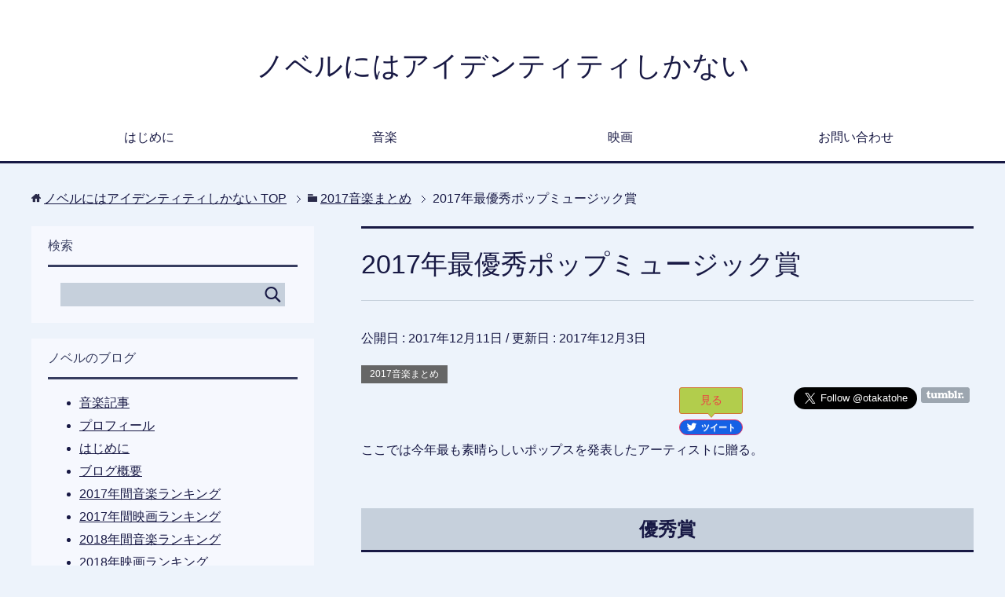

--- FILE ---
content_type: text/html; charset=utf-8
request_url: https://www.google.com/recaptcha/api2/aframe
body_size: 268
content:
<!DOCTYPE HTML><html><head><meta http-equiv="content-type" content="text/html; charset=UTF-8"></head><body><script nonce="bOgx-ERx23JiCi45qOfvkQ">/** Anti-fraud and anti-abuse applications only. See google.com/recaptcha */ try{var clients={'sodar':'https://pagead2.googlesyndication.com/pagead/sodar?'};window.addEventListener("message",function(a){try{if(a.source===window.parent){var b=JSON.parse(a.data);var c=clients[b['id']];if(c){var d=document.createElement('img');d.src=c+b['params']+'&rc='+(localStorage.getItem("rc::a")?sessionStorage.getItem("rc::b"):"");window.document.body.appendChild(d);sessionStorage.setItem("rc::e",parseInt(sessionStorage.getItem("rc::e")||0)+1);localStorage.setItem("rc::h",'1768871657989');}}}catch(b){}});window.parent.postMessage("_grecaptcha_ready", "*");}catch(b){}</script></body></html>

--- FILE ---
content_type: application/javascript
request_url: http://x9.shinobi.jp/track?cid=453134534&ref=&jsref=http%3A%2F%2Fnoveltootakatohe.com%2F2017-pop%2F&time=1768871654743&x9uid=0f347151-5f72-4272-936b-5dc911fb4c8f&imuid=null&picked=%7B%22453134534-109%22%3A%7B%22language%22%3A%22en-US%40posix%22%2C%22session_id%22%3A%22836f0b65-ca34-47e0-afc6-f89657d30a93%22%7D%7D&callback=__chikayo__.callback.C_1768871654724_4497&uid=371dcec4-0831-4d58-a07f-a862329d1061
body_size: 105
content:
__chikayo__.callback.C_1768871654724_4497('371dcec4-0831-4d58-a07f-a862329d1061');